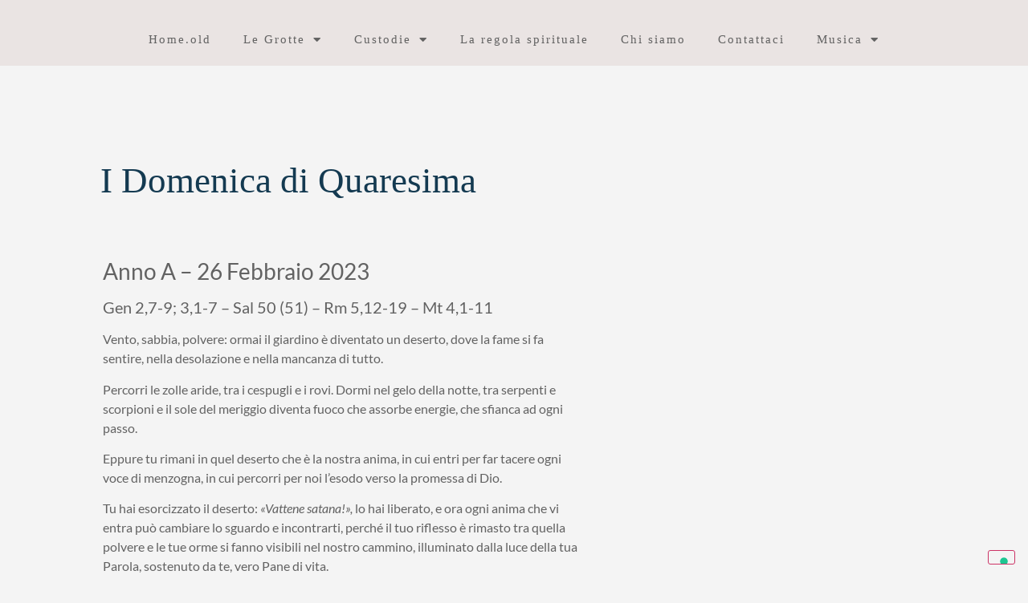

--- FILE ---
content_type: text/html; charset=UTF-8
request_url: https://www.camminodibetlemme.com/2023/02/18/i-domenica-di-quaresima-2/
body_size: 11583
content:
<!doctype html>
<html lang="it-IT">
<head>
	<meta charset="UTF-8">
	<meta name="viewport" content="width=device-width, initial-scale=1">
	<link rel="profile" href="https://gmpg.org/xfn/11">
	<meta name='robots' content='index, follow, max-image-preview:large, max-snippet:-1, max-video-preview:-1' />
	<style>img:is([sizes="auto" i], [sizes^="auto," i]) { contain-intrinsic-size: 3000px 1500px }</style>
	
	<!-- This site is optimized with the Yoast SEO plugin v26.0 - https://yoast.com/wordpress/plugins/seo/ -->
	<title>I Domenica di Quaresima - Cammino di Betlemme</title>
	<link rel="canonical" href="https://www.camminodibetlemme.com/2023/02/18/i-domenica-di-quaresima-2/" />
	<meta property="og:locale" content="it_IT" />
	<meta property="og:type" content="article" />
	<meta property="og:title" content="I Domenica di Quaresima - Cammino di Betlemme" />
	<meta property="og:description" content="Anno A &#8211; 26 Febbraio 2023 Gen 2,7-9; 3,1-7 &#8211; Sal 50 (51) &#8211; Rm 5,12-19 &#8211; Mt 4,1-11 Vento, sabbia, polvere: ormai il giardino è diventato un deserto, dove la fame si fa sentire, nella desolazione e nella mancanza di tutto. Percorri le zolle aride, tra i cespugli e i rovi. Dormi nel gelo [&hellip;]" />
	<meta property="og:url" content="https://www.camminodibetlemme.com/2023/02/18/i-domenica-di-quaresima-2/" />
	<meta property="og:site_name" content="Cammino di Betlemme" />
	<meta property="article:published_time" content="2023-02-18T09:20:52+00:00" />
	<meta property="article:modified_time" content="2023-02-18T09:20:53+00:00" />
	<meta property="og:image" content="https://www.camminodibetlemme.com/wp-content/uploads/2023/02/deserto-5.jpg" />
	<meta property="og:image:width" content="1920" />
	<meta property="og:image:height" content="1277" />
	<meta property="og:image:type" content="image/jpeg" />
	<meta name="author" content="Daniela" />
	<meta name="twitter:card" content="summary_large_image" />
	<meta name="twitter:label1" content="Scritto da" />
	<meta name="twitter:data1" content="Daniela" />
	<meta name="twitter:label2" content="Tempo di lettura stimato" />
	<meta name="twitter:data2" content="1 minuto" />
	<script type="application/ld+json" class="yoast-schema-graph">{"@context":"https://schema.org","@graph":[{"@type":"WebPage","@id":"https://www.camminodibetlemme.com/2023/02/18/i-domenica-di-quaresima-2/","url":"https://www.camminodibetlemme.com/2023/02/18/i-domenica-di-quaresima-2/","name":"I Domenica di Quaresima - Cammino di Betlemme","isPartOf":{"@id":"https://www.camminodibetlemme.com/#website"},"primaryImageOfPage":{"@id":"https://www.camminodibetlemme.com/2023/02/18/i-domenica-di-quaresima-2/#primaryimage"},"image":{"@id":"https://www.camminodibetlemme.com/2023/02/18/i-domenica-di-quaresima-2/#primaryimage"},"thumbnailUrl":"https://www.camminodibetlemme.com/wp-content/uploads/2023/02/deserto-5.jpg","datePublished":"2023-02-18T09:20:52+00:00","dateModified":"2023-02-18T09:20:53+00:00","author":{"@id":"https://www.camminodibetlemme.com/#/schema/person/66e650724b51494931339461bb37a141"},"breadcrumb":{"@id":"https://www.camminodibetlemme.com/2023/02/18/i-domenica-di-quaresima-2/#breadcrumb"},"inLanguage":"it-IT","potentialAction":[{"@type":"ReadAction","target":["https://www.camminodibetlemme.com/2023/02/18/i-domenica-di-quaresima-2/"]}]},{"@type":"ImageObject","inLanguage":"it-IT","@id":"https://www.camminodibetlemme.com/2023/02/18/i-domenica-di-quaresima-2/#primaryimage","url":"https://www.camminodibetlemme.com/wp-content/uploads/2023/02/deserto-5.jpg","contentUrl":"https://www.camminodibetlemme.com/wp-content/uploads/2023/02/deserto-5.jpg","width":1920,"height":1277},{"@type":"BreadcrumbList","@id":"https://www.camminodibetlemme.com/2023/02/18/i-domenica-di-quaresima-2/#breadcrumb","itemListElement":[{"@type":"ListItem","position":1,"name":"Home","item":"https://www.camminodibetlemme.com/"},{"@type":"ListItem","position":2,"name":"I Domenica di Quaresima"}]},{"@type":"WebSite","@id":"https://www.camminodibetlemme.com/#website","url":"https://www.camminodibetlemme.com/","name":"Cammino di Betlemme","description":"","potentialAction":[{"@type":"SearchAction","target":{"@type":"EntryPoint","urlTemplate":"https://www.camminodibetlemme.com/?s={search_term_string}"},"query-input":{"@type":"PropertyValueSpecification","valueRequired":true,"valueName":"search_term_string"}}],"inLanguage":"it-IT"},{"@type":"Person","@id":"https://www.camminodibetlemme.com/#/schema/person/66e650724b51494931339461bb37a141","name":"Daniela","url":"https://www.camminodibetlemme.com/author/daniela/"}]}</script>
	<!-- / Yoast SEO plugin. -->


<link rel='dns-prefetch' href='//cdn.iubenda.com' />
<link rel="alternate" type="application/rss+xml" title="Cammino di Betlemme &raquo; Feed" href="https://www.camminodibetlemme.com/feed/" />
<link rel="alternate" type="application/rss+xml" title="Cammino di Betlemme &raquo; Feed dei commenti" href="https://www.camminodibetlemme.com/comments/feed/" />
<script>
window._wpemojiSettings = {"baseUrl":"https:\/\/s.w.org\/images\/core\/emoji\/16.0.1\/72x72\/","ext":".png","svgUrl":"https:\/\/s.w.org\/images\/core\/emoji\/16.0.1\/svg\/","svgExt":".svg","source":{"concatemoji":"https:\/\/www.camminodibetlemme.com\/wp-includes\/js\/wp-emoji-release.min.js?ver=6.8.3"}};
/*! This file is auto-generated */
!function(s,n){var o,i,e;function c(e){try{var t={supportTests:e,timestamp:(new Date).valueOf()};sessionStorage.setItem(o,JSON.stringify(t))}catch(e){}}function p(e,t,n){e.clearRect(0,0,e.canvas.width,e.canvas.height),e.fillText(t,0,0);var t=new Uint32Array(e.getImageData(0,0,e.canvas.width,e.canvas.height).data),a=(e.clearRect(0,0,e.canvas.width,e.canvas.height),e.fillText(n,0,0),new Uint32Array(e.getImageData(0,0,e.canvas.width,e.canvas.height).data));return t.every(function(e,t){return e===a[t]})}function u(e,t){e.clearRect(0,0,e.canvas.width,e.canvas.height),e.fillText(t,0,0);for(var n=e.getImageData(16,16,1,1),a=0;a<n.data.length;a++)if(0!==n.data[a])return!1;return!0}function f(e,t,n,a){switch(t){case"flag":return n(e,"\ud83c\udff3\ufe0f\u200d\u26a7\ufe0f","\ud83c\udff3\ufe0f\u200b\u26a7\ufe0f")?!1:!n(e,"\ud83c\udde8\ud83c\uddf6","\ud83c\udde8\u200b\ud83c\uddf6")&&!n(e,"\ud83c\udff4\udb40\udc67\udb40\udc62\udb40\udc65\udb40\udc6e\udb40\udc67\udb40\udc7f","\ud83c\udff4\u200b\udb40\udc67\u200b\udb40\udc62\u200b\udb40\udc65\u200b\udb40\udc6e\u200b\udb40\udc67\u200b\udb40\udc7f");case"emoji":return!a(e,"\ud83e\udedf")}return!1}function g(e,t,n,a){var r="undefined"!=typeof WorkerGlobalScope&&self instanceof WorkerGlobalScope?new OffscreenCanvas(300,150):s.createElement("canvas"),o=r.getContext("2d",{willReadFrequently:!0}),i=(o.textBaseline="top",o.font="600 32px Arial",{});return e.forEach(function(e){i[e]=t(o,e,n,a)}),i}function t(e){var t=s.createElement("script");t.src=e,t.defer=!0,s.head.appendChild(t)}"undefined"!=typeof Promise&&(o="wpEmojiSettingsSupports",i=["flag","emoji"],n.supports={everything:!0,everythingExceptFlag:!0},e=new Promise(function(e){s.addEventListener("DOMContentLoaded",e,{once:!0})}),new Promise(function(t){var n=function(){try{var e=JSON.parse(sessionStorage.getItem(o));if("object"==typeof e&&"number"==typeof e.timestamp&&(new Date).valueOf()<e.timestamp+604800&&"object"==typeof e.supportTests)return e.supportTests}catch(e){}return null}();if(!n){if("undefined"!=typeof Worker&&"undefined"!=typeof OffscreenCanvas&&"undefined"!=typeof URL&&URL.createObjectURL&&"undefined"!=typeof Blob)try{var e="postMessage("+g.toString()+"("+[JSON.stringify(i),f.toString(),p.toString(),u.toString()].join(",")+"));",a=new Blob([e],{type:"text/javascript"}),r=new Worker(URL.createObjectURL(a),{name:"wpTestEmojiSupports"});return void(r.onmessage=function(e){c(n=e.data),r.terminate(),t(n)})}catch(e){}c(n=g(i,f,p,u))}t(n)}).then(function(e){for(var t in e)n.supports[t]=e[t],n.supports.everything=n.supports.everything&&n.supports[t],"flag"!==t&&(n.supports.everythingExceptFlag=n.supports.everythingExceptFlag&&n.supports[t]);n.supports.everythingExceptFlag=n.supports.everythingExceptFlag&&!n.supports.flag,n.DOMReady=!1,n.readyCallback=function(){n.DOMReady=!0}}).then(function(){return e}).then(function(){var e;n.supports.everything||(n.readyCallback(),(e=n.source||{}).concatemoji?t(e.concatemoji):e.wpemoji&&e.twemoji&&(t(e.twemoji),t(e.wpemoji)))}))}((window,document),window._wpemojiSettings);
</script>
<style id='wp-emoji-styles-inline-css'>

	img.wp-smiley, img.emoji {
		display: inline !important;
		border: none !important;
		box-shadow: none !important;
		height: 1em !important;
		width: 1em !important;
		margin: 0 0.07em !important;
		vertical-align: -0.1em !important;
		background: none !important;
		padding: 0 !important;
	}
</style>
<link rel='stylesheet' id='wp-block-library-css' href='https://www.camminodibetlemme.com/wp-includes/css/dist/block-library/style.min.css?ver=6.8.3' media='all' />
<style id='global-styles-inline-css'>
:root{--wp--preset--aspect-ratio--square: 1;--wp--preset--aspect-ratio--4-3: 4/3;--wp--preset--aspect-ratio--3-4: 3/4;--wp--preset--aspect-ratio--3-2: 3/2;--wp--preset--aspect-ratio--2-3: 2/3;--wp--preset--aspect-ratio--16-9: 16/9;--wp--preset--aspect-ratio--9-16: 9/16;--wp--preset--color--black: #000000;--wp--preset--color--cyan-bluish-gray: #abb8c3;--wp--preset--color--white: #ffffff;--wp--preset--color--pale-pink: #f78da7;--wp--preset--color--vivid-red: #cf2e2e;--wp--preset--color--luminous-vivid-orange: #ff6900;--wp--preset--color--luminous-vivid-amber: #fcb900;--wp--preset--color--light-green-cyan: #7bdcb5;--wp--preset--color--vivid-green-cyan: #00d084;--wp--preset--color--pale-cyan-blue: #8ed1fc;--wp--preset--color--vivid-cyan-blue: #0693e3;--wp--preset--color--vivid-purple: #9b51e0;--wp--preset--gradient--vivid-cyan-blue-to-vivid-purple: linear-gradient(135deg,rgba(6,147,227,1) 0%,rgb(155,81,224) 100%);--wp--preset--gradient--light-green-cyan-to-vivid-green-cyan: linear-gradient(135deg,rgb(122,220,180) 0%,rgb(0,208,130) 100%);--wp--preset--gradient--luminous-vivid-amber-to-luminous-vivid-orange: linear-gradient(135deg,rgba(252,185,0,1) 0%,rgba(255,105,0,1) 100%);--wp--preset--gradient--luminous-vivid-orange-to-vivid-red: linear-gradient(135deg,rgba(255,105,0,1) 0%,rgb(207,46,46) 100%);--wp--preset--gradient--very-light-gray-to-cyan-bluish-gray: linear-gradient(135deg,rgb(238,238,238) 0%,rgb(169,184,195) 100%);--wp--preset--gradient--cool-to-warm-spectrum: linear-gradient(135deg,rgb(74,234,220) 0%,rgb(151,120,209) 20%,rgb(207,42,186) 40%,rgb(238,44,130) 60%,rgb(251,105,98) 80%,rgb(254,248,76) 100%);--wp--preset--gradient--blush-light-purple: linear-gradient(135deg,rgb(255,206,236) 0%,rgb(152,150,240) 100%);--wp--preset--gradient--blush-bordeaux: linear-gradient(135deg,rgb(254,205,165) 0%,rgb(254,45,45) 50%,rgb(107,0,62) 100%);--wp--preset--gradient--luminous-dusk: linear-gradient(135deg,rgb(255,203,112) 0%,rgb(199,81,192) 50%,rgb(65,88,208) 100%);--wp--preset--gradient--pale-ocean: linear-gradient(135deg,rgb(255,245,203) 0%,rgb(182,227,212) 50%,rgb(51,167,181) 100%);--wp--preset--gradient--electric-grass: linear-gradient(135deg,rgb(202,248,128) 0%,rgb(113,206,126) 100%);--wp--preset--gradient--midnight: linear-gradient(135deg,rgb(2,3,129) 0%,rgb(40,116,252) 100%);--wp--preset--font-size--small: 13px;--wp--preset--font-size--medium: 20px;--wp--preset--font-size--large: 36px;--wp--preset--font-size--x-large: 42px;--wp--preset--spacing--20: 0.44rem;--wp--preset--spacing--30: 0.67rem;--wp--preset--spacing--40: 1rem;--wp--preset--spacing--50: 1.5rem;--wp--preset--spacing--60: 2.25rem;--wp--preset--spacing--70: 3.38rem;--wp--preset--spacing--80: 5.06rem;--wp--preset--shadow--natural: 6px 6px 9px rgba(0, 0, 0, 0.2);--wp--preset--shadow--deep: 12px 12px 50px rgba(0, 0, 0, 0.4);--wp--preset--shadow--sharp: 6px 6px 0px rgba(0, 0, 0, 0.2);--wp--preset--shadow--outlined: 6px 6px 0px -3px rgba(255, 255, 255, 1), 6px 6px rgba(0, 0, 0, 1);--wp--preset--shadow--crisp: 6px 6px 0px rgba(0, 0, 0, 1);}:root { --wp--style--global--content-size: 800px;--wp--style--global--wide-size: 1200px; }:where(body) { margin: 0; }.wp-site-blocks > .alignleft { float: left; margin-right: 2em; }.wp-site-blocks > .alignright { float: right; margin-left: 2em; }.wp-site-blocks > .aligncenter { justify-content: center; margin-left: auto; margin-right: auto; }:where(.wp-site-blocks) > * { margin-block-start: 24px; margin-block-end: 0; }:where(.wp-site-blocks) > :first-child { margin-block-start: 0; }:where(.wp-site-blocks) > :last-child { margin-block-end: 0; }:root { --wp--style--block-gap: 24px; }:root :where(.is-layout-flow) > :first-child{margin-block-start: 0;}:root :where(.is-layout-flow) > :last-child{margin-block-end: 0;}:root :where(.is-layout-flow) > *{margin-block-start: 24px;margin-block-end: 0;}:root :where(.is-layout-constrained) > :first-child{margin-block-start: 0;}:root :where(.is-layout-constrained) > :last-child{margin-block-end: 0;}:root :where(.is-layout-constrained) > *{margin-block-start: 24px;margin-block-end: 0;}:root :where(.is-layout-flex){gap: 24px;}:root :where(.is-layout-grid){gap: 24px;}.is-layout-flow > .alignleft{float: left;margin-inline-start: 0;margin-inline-end: 2em;}.is-layout-flow > .alignright{float: right;margin-inline-start: 2em;margin-inline-end: 0;}.is-layout-flow > .aligncenter{margin-left: auto !important;margin-right: auto !important;}.is-layout-constrained > .alignleft{float: left;margin-inline-start: 0;margin-inline-end: 2em;}.is-layout-constrained > .alignright{float: right;margin-inline-start: 2em;margin-inline-end: 0;}.is-layout-constrained > .aligncenter{margin-left: auto !important;margin-right: auto !important;}.is-layout-constrained > :where(:not(.alignleft):not(.alignright):not(.alignfull)){max-width: var(--wp--style--global--content-size);margin-left: auto !important;margin-right: auto !important;}.is-layout-constrained > .alignwide{max-width: var(--wp--style--global--wide-size);}body .is-layout-flex{display: flex;}.is-layout-flex{flex-wrap: wrap;align-items: center;}.is-layout-flex > :is(*, div){margin: 0;}body .is-layout-grid{display: grid;}.is-layout-grid > :is(*, div){margin: 0;}body{padding-top: 0px;padding-right: 0px;padding-bottom: 0px;padding-left: 0px;}a:where(:not(.wp-element-button)){text-decoration: underline;}:root :where(.wp-element-button, .wp-block-button__link){background-color: #32373c;border-width: 0;color: #fff;font-family: inherit;font-size: inherit;line-height: inherit;padding: calc(0.667em + 2px) calc(1.333em + 2px);text-decoration: none;}.has-black-color{color: var(--wp--preset--color--black) !important;}.has-cyan-bluish-gray-color{color: var(--wp--preset--color--cyan-bluish-gray) !important;}.has-white-color{color: var(--wp--preset--color--white) !important;}.has-pale-pink-color{color: var(--wp--preset--color--pale-pink) !important;}.has-vivid-red-color{color: var(--wp--preset--color--vivid-red) !important;}.has-luminous-vivid-orange-color{color: var(--wp--preset--color--luminous-vivid-orange) !important;}.has-luminous-vivid-amber-color{color: var(--wp--preset--color--luminous-vivid-amber) !important;}.has-light-green-cyan-color{color: var(--wp--preset--color--light-green-cyan) !important;}.has-vivid-green-cyan-color{color: var(--wp--preset--color--vivid-green-cyan) !important;}.has-pale-cyan-blue-color{color: var(--wp--preset--color--pale-cyan-blue) !important;}.has-vivid-cyan-blue-color{color: var(--wp--preset--color--vivid-cyan-blue) !important;}.has-vivid-purple-color{color: var(--wp--preset--color--vivid-purple) !important;}.has-black-background-color{background-color: var(--wp--preset--color--black) !important;}.has-cyan-bluish-gray-background-color{background-color: var(--wp--preset--color--cyan-bluish-gray) !important;}.has-white-background-color{background-color: var(--wp--preset--color--white) !important;}.has-pale-pink-background-color{background-color: var(--wp--preset--color--pale-pink) !important;}.has-vivid-red-background-color{background-color: var(--wp--preset--color--vivid-red) !important;}.has-luminous-vivid-orange-background-color{background-color: var(--wp--preset--color--luminous-vivid-orange) !important;}.has-luminous-vivid-amber-background-color{background-color: var(--wp--preset--color--luminous-vivid-amber) !important;}.has-light-green-cyan-background-color{background-color: var(--wp--preset--color--light-green-cyan) !important;}.has-vivid-green-cyan-background-color{background-color: var(--wp--preset--color--vivid-green-cyan) !important;}.has-pale-cyan-blue-background-color{background-color: var(--wp--preset--color--pale-cyan-blue) !important;}.has-vivid-cyan-blue-background-color{background-color: var(--wp--preset--color--vivid-cyan-blue) !important;}.has-vivid-purple-background-color{background-color: var(--wp--preset--color--vivid-purple) !important;}.has-black-border-color{border-color: var(--wp--preset--color--black) !important;}.has-cyan-bluish-gray-border-color{border-color: var(--wp--preset--color--cyan-bluish-gray) !important;}.has-white-border-color{border-color: var(--wp--preset--color--white) !important;}.has-pale-pink-border-color{border-color: var(--wp--preset--color--pale-pink) !important;}.has-vivid-red-border-color{border-color: var(--wp--preset--color--vivid-red) !important;}.has-luminous-vivid-orange-border-color{border-color: var(--wp--preset--color--luminous-vivid-orange) !important;}.has-luminous-vivid-amber-border-color{border-color: var(--wp--preset--color--luminous-vivid-amber) !important;}.has-light-green-cyan-border-color{border-color: var(--wp--preset--color--light-green-cyan) !important;}.has-vivid-green-cyan-border-color{border-color: var(--wp--preset--color--vivid-green-cyan) !important;}.has-pale-cyan-blue-border-color{border-color: var(--wp--preset--color--pale-cyan-blue) !important;}.has-vivid-cyan-blue-border-color{border-color: var(--wp--preset--color--vivid-cyan-blue) !important;}.has-vivid-purple-border-color{border-color: var(--wp--preset--color--vivid-purple) !important;}.has-vivid-cyan-blue-to-vivid-purple-gradient-background{background: var(--wp--preset--gradient--vivid-cyan-blue-to-vivid-purple) !important;}.has-light-green-cyan-to-vivid-green-cyan-gradient-background{background: var(--wp--preset--gradient--light-green-cyan-to-vivid-green-cyan) !important;}.has-luminous-vivid-amber-to-luminous-vivid-orange-gradient-background{background: var(--wp--preset--gradient--luminous-vivid-amber-to-luminous-vivid-orange) !important;}.has-luminous-vivid-orange-to-vivid-red-gradient-background{background: var(--wp--preset--gradient--luminous-vivid-orange-to-vivid-red) !important;}.has-very-light-gray-to-cyan-bluish-gray-gradient-background{background: var(--wp--preset--gradient--very-light-gray-to-cyan-bluish-gray) !important;}.has-cool-to-warm-spectrum-gradient-background{background: var(--wp--preset--gradient--cool-to-warm-spectrum) !important;}.has-blush-light-purple-gradient-background{background: var(--wp--preset--gradient--blush-light-purple) !important;}.has-blush-bordeaux-gradient-background{background: var(--wp--preset--gradient--blush-bordeaux) !important;}.has-luminous-dusk-gradient-background{background: var(--wp--preset--gradient--luminous-dusk) !important;}.has-pale-ocean-gradient-background{background: var(--wp--preset--gradient--pale-ocean) !important;}.has-electric-grass-gradient-background{background: var(--wp--preset--gradient--electric-grass) !important;}.has-midnight-gradient-background{background: var(--wp--preset--gradient--midnight) !important;}.has-small-font-size{font-size: var(--wp--preset--font-size--small) !important;}.has-medium-font-size{font-size: var(--wp--preset--font-size--medium) !important;}.has-large-font-size{font-size: var(--wp--preset--font-size--large) !important;}.has-x-large-font-size{font-size: var(--wp--preset--font-size--x-large) !important;}
:root :where(.wp-block-pullquote){font-size: 1.5em;line-height: 1.6;}
</style>
<link rel='stylesheet' id='hello-elementor-theme-style-css' href='https://www.camminodibetlemme.com/wp-content/themes/hello-elementor/assets/css/theme.css?ver=3.4.4' media='all' />
<link rel='stylesheet' id='hello-elementor-child-style-css' href='https://www.camminodibetlemme.com/wp-content/themes/hello-theme-child-master/style.css?ver=1.0.0' media='all' />
<link rel='stylesheet' id='hello-elementor-css' href='https://www.camminodibetlemme.com/wp-content/themes/hello-elementor/assets/css/reset.css?ver=3.4.4' media='all' />
<link rel='stylesheet' id='hello-elementor-header-footer-css' href='https://www.camminodibetlemme.com/wp-content/themes/hello-elementor/assets/css/header-footer.css?ver=3.4.4' media='all' />
<link rel='stylesheet' id='elementor-frontend-css' href='https://www.camminodibetlemme.com/wp-content/plugins/elementor/assets/css/frontend.min.css?ver=3.32.4' media='all' />
<link rel='stylesheet' id='widget-nav-menu-css' href='https://www.camminodibetlemme.com/wp-content/plugins/elementor-pro/assets/css/widget-nav-menu.min.css?ver=3.32.2' media='all' />
<link rel='stylesheet' id='e-sticky-css' href='https://www.camminodibetlemme.com/wp-content/plugins/elementor-pro/assets/css/modules/sticky.min.css?ver=3.32.2' media='all' />
<link rel='stylesheet' id='e-animation-fadeIn-css' href='https://www.camminodibetlemme.com/wp-content/plugins/elementor/assets/lib/animations/styles/fadeIn.min.css?ver=3.32.4' media='all' />
<link rel='stylesheet' id='widget-heading-css' href='https://www.camminodibetlemme.com/wp-content/plugins/elementor/assets/css/widget-heading.min.css?ver=3.32.4' media='all' />
<link rel='stylesheet' id='widget-call-to-action-css' href='https://www.camminodibetlemme.com/wp-content/plugins/elementor-pro/assets/css/widget-call-to-action.min.css?ver=3.32.2' media='all' />
<link rel='stylesheet' id='e-transitions-css' href='https://www.camminodibetlemme.com/wp-content/plugins/elementor-pro/assets/css/conditionals/transitions.min.css?ver=3.32.2' media='all' />
<link rel='stylesheet' id='elementor-icons-css' href='https://www.camminodibetlemme.com/wp-content/plugins/elementor/assets/lib/eicons/css/elementor-icons.min.css?ver=5.44.0' media='all' />
<link rel='stylesheet' id='elementor-post-11-css' href='https://www.camminodibetlemme.com/wp-content/uploads/elementor/css/post-11.css?ver=1765704910' media='all' />
<link rel='stylesheet' id='font-awesome-5-all-css' href='https://www.camminodibetlemme.com/wp-content/plugins/elementor/assets/lib/font-awesome/css/all.min.css?ver=3.32.4' media='all' />
<link rel='stylesheet' id='font-awesome-4-shim-css' href='https://www.camminodibetlemme.com/wp-content/plugins/elementor/assets/lib/font-awesome/css/v4-shims.min.css?ver=3.32.4' media='all' />
<link rel='stylesheet' id='elementor-post-299-css' href='https://www.camminodibetlemme.com/wp-content/uploads/elementor/css/post-299.css?ver=1765704910' media='all' />
<link rel='stylesheet' id='elementor-post-790-css' href='https://www.camminodibetlemme.com/wp-content/uploads/elementor/css/post-790.css?ver=1765704910' media='all' />
<link rel='stylesheet' id='elementor-post-784-css' href='https://www.camminodibetlemme.com/wp-content/uploads/elementor/css/post-784.css?ver=1765706069' media='all' />
<link rel='stylesheet' id='elementor-gf-local-roboto-css' href='https://www.camminodibetlemme.com/wp-content/uploads/elementor/google-fonts/css/roboto.css?ver=1753650377' media='all' />
<link rel='stylesheet' id='elementor-gf-local-robotoslab-css' href='https://www.camminodibetlemme.com/wp-content/uploads/elementor/google-fonts/css/robotoslab.css?ver=1753650381' media='all' />
<link rel='stylesheet' id='elementor-gf-local-lato-css' href='https://www.camminodibetlemme.com/wp-content/uploads/elementor/google-fonts/css/lato.css?ver=1753650383' media='all' />
<link rel='stylesheet' id='elementor-icons-shared-0-css' href='https://www.camminodibetlemme.com/wp-content/plugins/elementor/assets/lib/font-awesome/css/fontawesome.min.css?ver=5.15.3' media='all' />
<link rel='stylesheet' id='elementor-icons-fa-solid-css' href='https://www.camminodibetlemme.com/wp-content/plugins/elementor/assets/lib/font-awesome/css/solid.min.css?ver=5.15.3' media='all' />

<script  type="text/javascript" class=" _iub_cs_skip" id="iubenda-head-inline-scripts-0">
var _iub = _iub || [];
_iub.csConfiguration = {"invalidateConsentWithoutLog":true,"consentOnContinuedBrowsing":false,"whitelabel":false,"lang":"it","floatingPreferencesButtonDisplay":"bottom-right","siteId":2442742,"perPurposeConsent":true,"gdprAppliesGlobally":false,"cookiePolicyId":85816390, "banner":{ "acceptButtonDisplay":true,"customizeButtonDisplay":true,"explicitWithdrawal":true,"position":"bottom","acceptButtonColor":"#0073CE","acceptButtonCaptionColor":"white","customizeButtonColor":"#DADADA","customizeButtonCaptionColor":"#4D4D4D","rejectButtonColor":"#0073CE","rejectButtonCaptionColor":"white","textColor":"black","backgroundColor":"white","rejectButtonDisplay":true }};
</script>
<script  type="text/javascript" charset="UTF-8" async="" class=" _iub_cs_skip" src="//cdn.iubenda.com/cs/iubenda_cs.js?ver=3.12.4" id="iubenda-head-scripts-0-js"></script>
<script src="https://www.camminodibetlemme.com/wp-includes/js/jquery/jquery.min.js?ver=3.7.1" id="jquery-core-js"></script>
<script src="https://www.camminodibetlemme.com/wp-includes/js/jquery/jquery-migrate.min.js?ver=3.4.1" id="jquery-migrate-js"></script>
<script src="https://www.camminodibetlemme.com/wp-content/plugins/elementor/assets/lib/font-awesome/js/v4-shims.min.js?ver=3.32.4" id="font-awesome-4-shim-js"></script>
<link rel="https://api.w.org/" href="https://www.camminodibetlemme.com/wp-json/" /><link rel="alternate" title="JSON" type="application/json" href="https://www.camminodibetlemme.com/wp-json/wp/v2/posts/3818" /><link rel="EditURI" type="application/rsd+xml" title="RSD" href="https://www.camminodibetlemme.com/xmlrpc.php?rsd" />
<meta name="generator" content="WordPress 6.8.3" />
<link rel='shortlink' href='https://www.camminodibetlemme.com/?p=3818' />
<link rel="alternate" title="oEmbed (JSON)" type="application/json+oembed" href="https://www.camminodibetlemme.com/wp-json/oembed/1.0/embed?url=https%3A%2F%2Fwww.camminodibetlemme.com%2F2023%2F02%2F18%2Fi-domenica-di-quaresima-2%2F" />
<link rel="alternate" title="oEmbed (XML)" type="text/xml+oembed" href="https://www.camminodibetlemme.com/wp-json/oembed/1.0/embed?url=https%3A%2F%2Fwww.camminodibetlemme.com%2F2023%2F02%2F18%2Fi-domenica-di-quaresima-2%2F&#038;format=xml" />
<meta name="generator" content="Elementor 3.32.4; features: additional_custom_breakpoints; settings: css_print_method-external, google_font-enabled, font_display-swap">
			<style>
				.e-con.e-parent:nth-of-type(n+4):not(.e-lazyloaded):not(.e-no-lazyload),
				.e-con.e-parent:nth-of-type(n+4):not(.e-lazyloaded):not(.e-no-lazyload) * {
					background-image: none !important;
				}
				@media screen and (max-height: 1024px) {
					.e-con.e-parent:nth-of-type(n+3):not(.e-lazyloaded):not(.e-no-lazyload),
					.e-con.e-parent:nth-of-type(n+3):not(.e-lazyloaded):not(.e-no-lazyload) * {
						background-image: none !important;
					}
				}
				@media screen and (max-height: 640px) {
					.e-con.e-parent:nth-of-type(n+2):not(.e-lazyloaded):not(.e-no-lazyload),
					.e-con.e-parent:nth-of-type(n+2):not(.e-lazyloaded):not(.e-no-lazyload) * {
						background-image: none !important;
					}
				}
			</style>
			</head>
<body class="wp-singular post-template-default single single-post postid-3818 single-format-standard wp-embed-responsive wp-theme-hello-elementor wp-child-theme-hello-theme-child-master hello-elementor-default elementor-default elementor-kit-11 elementor-page-784">


<a class="skip-link screen-reader-text" href="#content">Vai al contenuto</a>

		<header data-elementor-type="header" data-elementor-id="299" class="elementor elementor-299 elementor-location-header" data-elementor-post-type="elementor_library">
					<section class="elementor-section elementor-top-section elementor-element elementor-element-bed65dc elementor-section-boxed elementor-section-height-default elementor-section-height-default" data-id="bed65dc" data-element_type="section" data-settings="{&quot;background_background&quot;:&quot;classic&quot;,&quot;sticky&quot;:&quot;top&quot;,&quot;sticky_on&quot;:[&quot;desktop&quot;,&quot;tablet&quot;,&quot;mobile&quot;],&quot;sticky_offset&quot;:0,&quot;sticky_effects_offset&quot;:0,&quot;sticky_anchor_link_offset&quot;:0}">
						<div class="elementor-container elementor-column-gap-default">
					<div class="elementor-column elementor-col-100 elementor-top-column elementor-element elementor-element-6cd1ce0" data-id="6cd1ce0" data-element_type="column">
			<div class="elementor-widget-wrap elementor-element-populated">
						<div class="elementor-element elementor-element-0ff1b37 elementor-nav-menu__align-center elementor-nav-menu--dropdown-tablet elementor-nav-menu__text-align-aside elementor-nav-menu--toggle elementor-nav-menu--burger elementor-widget elementor-widget-nav-menu" data-id="0ff1b37" data-element_type="widget" data-settings="{&quot;layout&quot;:&quot;horizontal&quot;,&quot;submenu_icon&quot;:{&quot;value&quot;:&quot;&lt;i class=\&quot;fas fa-caret-down\&quot; aria-hidden=\&quot;true\&quot;&gt;&lt;\/i&gt;&quot;,&quot;library&quot;:&quot;fa-solid&quot;},&quot;toggle&quot;:&quot;burger&quot;}" data-widget_type="nav-menu.default">
				<div class="elementor-widget-container">
								<nav aria-label="Menu" class="elementor-nav-menu--main elementor-nav-menu__container elementor-nav-menu--layout-horizontal e--pointer-text e--animation-grow">
				<ul id="menu-1-0ff1b37" class="elementor-nav-menu"><li class="menu-item menu-item-type-post_type menu-item-object-page menu-item-149"><a href="https://www.camminodibetlemme.com/?page_id=18" class="elementor-item">Home.old</a></li>
<li class="menu-item menu-item-type-custom menu-item-object-custom menu-item-has-children menu-item-531"><a class="elementor-item">Le Grotte</a>
<ul class="sub-menu elementor-nav-menu--dropdown">
	<li class="menu-item menu-item-type-post_type menu-item-object-page menu-item-690"><a href="https://www.camminodibetlemme.com/prima-grotta-grotta-di-s-girolamo-parola-di-dio/" class="elementor-sub-item">Grotta di S. Girolamo, Parola di Dio</a></li>
	<li class="menu-item menu-item-type-post_type menu-item-object-page menu-item-692"><a href="https://www.camminodibetlemme.com/seconda-grotta-grotta-del-latte-maria/" class="elementor-sub-item">Grotta del Latte, Maria</a></li>
	<li class="menu-item menu-item-type-post_type menu-item-object-page menu-item-693"><a href="https://www.camminodibetlemme.com/terza-grotta-grotta-degli-innocenti-la-croce/" class="elementor-sub-item">Grotta degli Innocenti, la Croce</a></li>
	<li class="menu-item menu-item-type-post_type menu-item-object-page menu-item-691"><a href="https://www.camminodibetlemme.com/quarta-grotta-grotta-della-nativita-la-contemplazione/" class="elementor-sub-item">Grotta della Natività, la Contemplazione</a></li>
</ul>
</li>
<li class="menu-item menu-item-type-custom menu-item-object-custom menu-item-has-children menu-item-546"><a class="elementor-item">Custodie</a>
<ul class="sub-menu elementor-nav-menu--dropdown">
	<li class="menu-item menu-item-type-taxonomy menu-item-object-category menu-item-4243"><a href="https://www.camminodibetlemme.com/category/custodie-straordinarie/" class="elementor-sub-item">Custodie del Silenzio Straordinarie</a></li>
	<li class="menu-item menu-item-type-taxonomy menu-item-object-category menu-item-4240"><a href="https://www.camminodibetlemme.com/category/via-del-silenzio/" class="elementor-sub-item">Via del Silenzio</a></li>
	<li class="menu-item menu-item-type-taxonomy menu-item-object-category current-post-ancestor current-menu-parent current-post-parent menu-item-4242"><a href="https://www.camminodibetlemme.com/category/custodie-ordinarie/" class="elementor-sub-item">Custodie del Silenzio Ordinarie</a></li>
</ul>
</li>
<li class="menu-item menu-item-type-post_type menu-item-object-page menu-item-687"><a href="https://www.camminodibetlemme.com/la-regola-spirituale/" class="elementor-item">La regola spirituale</a></li>
<li class="menu-item menu-item-type-post_type menu-item-object-page menu-item-151"><a href="https://www.camminodibetlemme.com/chi-siamo/" class="elementor-item">Chi siamo</a></li>
<li class="menu-item menu-item-type-post_type menu-item-object-page menu-item-152"><a href="https://www.camminodibetlemme.com/contattaci/" class="elementor-item">Contattaci</a></li>
<li class="menu-item menu-item-type-post_type menu-item-object-page menu-item-has-children menu-item-5793"><a href="https://www.camminodibetlemme.com/musica/" class="elementor-item">Musica</a>
<ul class="sub-menu elementor-nav-menu--dropdown">
	<li class="menu-item menu-item-type-taxonomy menu-item-object-category menu-item-5811"><a href="https://www.camminodibetlemme.com/category/musica/musica-per-echi/" class="elementor-sub-item">Musica per Echi</a></li>
	<li class="menu-item menu-item-type-taxonomy menu-item-object-category menu-item-5812"><a href="https://www.camminodibetlemme.com/category/musica/musica-per-preghiere/" class="elementor-sub-item">Musica per Preghiere</a></li>
	<li class="menu-item menu-item-type-taxonomy menu-item-object-category menu-item-5814"><a href="https://www.camminodibetlemme.com/category/musica/musica-instrumental/" class="elementor-sub-item">Musica Instrumental</a></li>
	<li class="menu-item menu-item-type-taxonomy menu-item-object-category menu-item-5813"><a href="https://www.camminodibetlemme.com/category/musica/musica-per-grotte/" class="elementor-sub-item">Musica per Grotte</a></li>
	<li class="menu-item menu-item-type-taxonomy menu-item-object-category menu-item-5808"><a href="https://www.camminodibetlemme.com/category/musica/musica-per-messa/" class="elementor-sub-item">Musica per Messa</a></li>
</ul>
</li>
</ul>			</nav>
					<div class="elementor-menu-toggle" role="button" tabindex="0" aria-label="Menu di commutazione" aria-expanded="false">
			<i aria-hidden="true" role="presentation" class="elementor-menu-toggle__icon--open eicon-menu-bar"></i><i aria-hidden="true" role="presentation" class="elementor-menu-toggle__icon--close eicon-close"></i>		</div>
					<nav class="elementor-nav-menu--dropdown elementor-nav-menu__container" aria-hidden="true">
				<ul id="menu-2-0ff1b37" class="elementor-nav-menu"><li class="menu-item menu-item-type-post_type menu-item-object-page menu-item-149"><a href="https://www.camminodibetlemme.com/?page_id=18" class="elementor-item" tabindex="-1">Home.old</a></li>
<li class="menu-item menu-item-type-custom menu-item-object-custom menu-item-has-children menu-item-531"><a class="elementor-item" tabindex="-1">Le Grotte</a>
<ul class="sub-menu elementor-nav-menu--dropdown">
	<li class="menu-item menu-item-type-post_type menu-item-object-page menu-item-690"><a href="https://www.camminodibetlemme.com/prima-grotta-grotta-di-s-girolamo-parola-di-dio/" class="elementor-sub-item" tabindex="-1">Grotta di S. Girolamo, Parola di Dio</a></li>
	<li class="menu-item menu-item-type-post_type menu-item-object-page menu-item-692"><a href="https://www.camminodibetlemme.com/seconda-grotta-grotta-del-latte-maria/" class="elementor-sub-item" tabindex="-1">Grotta del Latte, Maria</a></li>
	<li class="menu-item menu-item-type-post_type menu-item-object-page menu-item-693"><a href="https://www.camminodibetlemme.com/terza-grotta-grotta-degli-innocenti-la-croce/" class="elementor-sub-item" tabindex="-1">Grotta degli Innocenti, la Croce</a></li>
	<li class="menu-item menu-item-type-post_type menu-item-object-page menu-item-691"><a href="https://www.camminodibetlemme.com/quarta-grotta-grotta-della-nativita-la-contemplazione/" class="elementor-sub-item" tabindex="-1">Grotta della Natività, la Contemplazione</a></li>
</ul>
</li>
<li class="menu-item menu-item-type-custom menu-item-object-custom menu-item-has-children menu-item-546"><a class="elementor-item" tabindex="-1">Custodie</a>
<ul class="sub-menu elementor-nav-menu--dropdown">
	<li class="menu-item menu-item-type-taxonomy menu-item-object-category menu-item-4243"><a href="https://www.camminodibetlemme.com/category/custodie-straordinarie/" class="elementor-sub-item" tabindex="-1">Custodie del Silenzio Straordinarie</a></li>
	<li class="menu-item menu-item-type-taxonomy menu-item-object-category menu-item-4240"><a href="https://www.camminodibetlemme.com/category/via-del-silenzio/" class="elementor-sub-item" tabindex="-1">Via del Silenzio</a></li>
	<li class="menu-item menu-item-type-taxonomy menu-item-object-category current-post-ancestor current-menu-parent current-post-parent menu-item-4242"><a href="https://www.camminodibetlemme.com/category/custodie-ordinarie/" class="elementor-sub-item" tabindex="-1">Custodie del Silenzio Ordinarie</a></li>
</ul>
</li>
<li class="menu-item menu-item-type-post_type menu-item-object-page menu-item-687"><a href="https://www.camminodibetlemme.com/la-regola-spirituale/" class="elementor-item" tabindex="-1">La regola spirituale</a></li>
<li class="menu-item menu-item-type-post_type menu-item-object-page menu-item-151"><a href="https://www.camminodibetlemme.com/chi-siamo/" class="elementor-item" tabindex="-1">Chi siamo</a></li>
<li class="menu-item menu-item-type-post_type menu-item-object-page menu-item-152"><a href="https://www.camminodibetlemme.com/contattaci/" class="elementor-item" tabindex="-1">Contattaci</a></li>
<li class="menu-item menu-item-type-post_type menu-item-object-page menu-item-has-children menu-item-5793"><a href="https://www.camminodibetlemme.com/musica/" class="elementor-item" tabindex="-1">Musica</a>
<ul class="sub-menu elementor-nav-menu--dropdown">
	<li class="menu-item menu-item-type-taxonomy menu-item-object-category menu-item-5811"><a href="https://www.camminodibetlemme.com/category/musica/musica-per-echi/" class="elementor-sub-item" tabindex="-1">Musica per Echi</a></li>
	<li class="menu-item menu-item-type-taxonomy menu-item-object-category menu-item-5812"><a href="https://www.camminodibetlemme.com/category/musica/musica-per-preghiere/" class="elementor-sub-item" tabindex="-1">Musica per Preghiere</a></li>
	<li class="menu-item menu-item-type-taxonomy menu-item-object-category menu-item-5814"><a href="https://www.camminodibetlemme.com/category/musica/musica-instrumental/" class="elementor-sub-item" tabindex="-1">Musica Instrumental</a></li>
	<li class="menu-item menu-item-type-taxonomy menu-item-object-category menu-item-5813"><a href="https://www.camminodibetlemme.com/category/musica/musica-per-grotte/" class="elementor-sub-item" tabindex="-1">Musica per Grotte</a></li>
	<li class="menu-item menu-item-type-taxonomy menu-item-object-category menu-item-5808"><a href="https://www.camminodibetlemme.com/category/musica/musica-per-messa/" class="elementor-sub-item" tabindex="-1">Musica per Messa</a></li>
</ul>
</li>
</ul>			</nav>
						</div>
				</div>
					</div>
		</div>
					</div>
		</section>
				</header>
				<div data-elementor-type="single-post" data-elementor-id="784" class="elementor elementor-784 elementor-location-single post-3818 post type-post status-publish format-standard has-post-thumbnail hentry category-custodie-ordinarie" data-elementor-post-type="elementor_library">
					<section class="elementor-section elementor-top-section elementor-element elementor-element-3a38e9e9 elementor-section-full_width elementor-section-content-middle elementor-reverse-mobile elementor-reverse-tablet elementor-section-height-default elementor-section-height-default" data-id="3a38e9e9" data-element_type="section">
						<div class="elementor-container elementor-column-gap-no">
					<div class="elementor-column elementor-col-66 elementor-top-column elementor-element elementor-element-7699183f" data-id="7699183f" data-element_type="column">
			<div class="elementor-widget-wrap elementor-element-populated">
						<div class="elementor-element elementor-element-72ea0717 animated-fast elementor-invisible elementor-widget elementor-widget-heading" data-id="72ea0717" data-element_type="widget" data-settings="{&quot;_animation&quot;:&quot;fadeIn&quot;}" data-widget_type="heading.default">
				<div class="elementor-widget-container">
					<h1 class="elementor-heading-title elementor-size-default">I Domenica di Quaresima</h1>				</div>
				</div>
				<div class="elementor-element elementor-element-e51e825 elementor-widget elementor-widget-theme-post-content" data-id="e51e825" data-element_type="widget" data-widget_type="theme-post-content.default">
				<div class="elementor-widget-container">
					
<h3 class="wp-block-heading">Anno A &#8211; 26 Febbraio 2023</h3>



<h5 class="wp-block-heading">Gen 2,7-9; 3,1-7 &#8211; Sal 50 (51) &#8211; Rm 5,12-19 &#8211; Mt 4,1-11</h5>



<span id="more-3818"></span>



<p>Vento, sabbia, polvere: ormai il giardino è diventato un deserto, dove la fame si fa sentire, nella desolazione e nella mancanza di tutto.</p>



<p>Percorri le zolle aride, tra i cespugli e i rovi. Dormi nel gelo della notte, tra serpenti e scorpioni e il sole del meriggio diventa fuoco che assorbe energie, che sfianca ad ogni passo.</p>



<p>Eppure tu rimani in quel deserto che è la nostra anima, in cui entri per far tacere ogni voce di menzogna, in cui percorri per noi l&#8217;esodo verso la promessa di Dio.</p>



<p>Tu hai esorcizzato il deserto: <em>«Vattene satana!»,</em> lo hai liberato, e ora ogni anima che vi entra può cambiare lo sguardo e incontrarti, perché il tuo riflesso è rimasto tra quella polvere e le tue orme si fanno visibili nel nostro cammino, illuminato dalla luce della tua Parola, sostenuto da te, vero Pane di vita.</p>



<div class="wp-block-buttons is-layout-flex wp-block-buttons-is-layout-flex">
<div class="wp-block-button"><a class="wp-block-button__link wp-element-button" href="https://www.camminodibetlemme.com/wp-content/uploads/2023/02/CdS-ord.-I-Domenica-di-Quaresima-Anno-A-–-26-Febbraio-2023.pdf" target="_blank" rel="noreferrer noopener">Scarica il PDF</a></div>
</div>



<p></p>
				</div>
				</div>
					</div>
		</div>
				<div class="elementor-column elementor-col-33 elementor-top-column elementor-element elementor-element-12ae4859" data-id="12ae4859" data-element_type="column" data-settings="{&quot;background_background&quot;:&quot;classic&quot;}">
			<div class="elementor-widget-wrap elementor-element-populated">
						<div class="elementor-element elementor-element-58b3221f elementor-cta--skin-cover elementor-animated-content elementor-widget elementor-widget-call-to-action" data-id="58b3221f" data-element_type="widget" data-settings="{&quot;sticky&quot;:&quot;top&quot;,&quot;sticky_on&quot;:[&quot;desktop&quot;],&quot;sticky_parent&quot;:&quot;yes&quot;,&quot;sticky_offset&quot;:0,&quot;sticky_effects_offset&quot;:0,&quot;sticky_anchor_link_offset&quot;:0}" data-widget_type="call-to-action.default">
				<div class="elementor-widget-container">
							<div class="elementor-cta">
					<div class="elementor-cta__bg-wrapper">
				<div class="elementor-cta__bg elementor-bg" style="background-image: url(https://www.camminodibetlemme.com/wp-content/uploads/2023/02/deserto-5.jpg);" role="img" aria-label="deserto 5"></div>
				<div class="elementor-cta__bg-overlay"></div>
			</div>
							<div class="elementor-cta__content">
				
									<h2 class="elementor-cta__title elementor-cta__content-item elementor-content-item elementor-animated-item--grow">
						 					</h2>
				
				
							</div>
						</div>
						</div>
				</div>
					</div>
		</div>
					</div>
		</section>
				</div>
				<footer data-elementor-type="footer" data-elementor-id="790" class="elementor elementor-790 elementor-location-footer" data-elementor-post-type="elementor_library">
					<footer class="elementor-section elementor-top-section elementor-element elementor-element-1e1a159d elementor-section-content-middle elementor-section-boxed elementor-section-height-default elementor-section-height-default" data-id="1e1a159d" data-element_type="section" data-settings="{&quot;background_background&quot;:&quot;classic&quot;}">
						<div class="elementor-container elementor-column-gap-default">
					<div class="elementor-column elementor-col-100 elementor-top-column elementor-element elementor-element-2530d996" data-id="2530d996" data-element_type="column">
			<div class="elementor-widget-wrap elementor-element-populated">
						<div class="elementor-element elementor-element-7512211d elementor-nav-menu__align-center elementor-nav-menu--dropdown-none elementor-widget elementor-widget-nav-menu" data-id="7512211d" data-element_type="widget" data-settings="{&quot;layout&quot;:&quot;horizontal&quot;,&quot;submenu_icon&quot;:{&quot;value&quot;:&quot;&lt;i class=\&quot;fas fa-caret-down\&quot; aria-hidden=\&quot;true\&quot;&gt;&lt;\/i&gt;&quot;,&quot;library&quot;:&quot;fa-solid&quot;}}" data-widget_type="nav-menu.default">
				<div class="elementor-widget-container">
								<nav aria-label="Menu" class="elementor-nav-menu--main elementor-nav-menu__container elementor-nav-menu--layout-horizontal e--pointer-none">
				<ul id="menu-1-7512211d" class="elementor-nav-menu"><li class="menu-item menu-item-type-post_type menu-item-object-page menu-item-149"><a href="https://www.camminodibetlemme.com/?page_id=18" class="elementor-item">Home.old</a></li>
<li class="menu-item menu-item-type-custom menu-item-object-custom menu-item-has-children menu-item-531"><a class="elementor-item">Le Grotte</a>
<ul class="sub-menu elementor-nav-menu--dropdown">
	<li class="menu-item menu-item-type-post_type menu-item-object-page menu-item-690"><a href="https://www.camminodibetlemme.com/prima-grotta-grotta-di-s-girolamo-parola-di-dio/" class="elementor-sub-item">Grotta di S. Girolamo, Parola di Dio</a></li>
	<li class="menu-item menu-item-type-post_type menu-item-object-page menu-item-692"><a href="https://www.camminodibetlemme.com/seconda-grotta-grotta-del-latte-maria/" class="elementor-sub-item">Grotta del Latte, Maria</a></li>
	<li class="menu-item menu-item-type-post_type menu-item-object-page menu-item-693"><a href="https://www.camminodibetlemme.com/terza-grotta-grotta-degli-innocenti-la-croce/" class="elementor-sub-item">Grotta degli Innocenti, la Croce</a></li>
	<li class="menu-item menu-item-type-post_type menu-item-object-page menu-item-691"><a href="https://www.camminodibetlemme.com/quarta-grotta-grotta-della-nativita-la-contemplazione/" class="elementor-sub-item">Grotta della Natività, la Contemplazione</a></li>
</ul>
</li>
<li class="menu-item menu-item-type-custom menu-item-object-custom menu-item-has-children menu-item-546"><a class="elementor-item">Custodie</a>
<ul class="sub-menu elementor-nav-menu--dropdown">
	<li class="menu-item menu-item-type-taxonomy menu-item-object-category menu-item-4243"><a href="https://www.camminodibetlemme.com/category/custodie-straordinarie/" class="elementor-sub-item">Custodie del Silenzio Straordinarie</a></li>
	<li class="menu-item menu-item-type-taxonomy menu-item-object-category menu-item-4240"><a href="https://www.camminodibetlemme.com/category/via-del-silenzio/" class="elementor-sub-item">Via del Silenzio</a></li>
	<li class="menu-item menu-item-type-taxonomy menu-item-object-category current-post-ancestor current-menu-parent current-post-parent menu-item-4242"><a href="https://www.camminodibetlemme.com/category/custodie-ordinarie/" class="elementor-sub-item">Custodie del Silenzio Ordinarie</a></li>
</ul>
</li>
<li class="menu-item menu-item-type-post_type menu-item-object-page menu-item-687"><a href="https://www.camminodibetlemme.com/la-regola-spirituale/" class="elementor-item">La regola spirituale</a></li>
<li class="menu-item menu-item-type-post_type menu-item-object-page menu-item-151"><a href="https://www.camminodibetlemme.com/chi-siamo/" class="elementor-item">Chi siamo</a></li>
<li class="menu-item menu-item-type-post_type menu-item-object-page menu-item-152"><a href="https://www.camminodibetlemme.com/contattaci/" class="elementor-item">Contattaci</a></li>
<li class="menu-item menu-item-type-post_type menu-item-object-page menu-item-has-children menu-item-5793"><a href="https://www.camminodibetlemme.com/musica/" class="elementor-item">Musica</a>
<ul class="sub-menu elementor-nav-menu--dropdown">
	<li class="menu-item menu-item-type-taxonomy menu-item-object-category menu-item-5811"><a href="https://www.camminodibetlemme.com/category/musica/musica-per-echi/" class="elementor-sub-item">Musica per Echi</a></li>
	<li class="menu-item menu-item-type-taxonomy menu-item-object-category menu-item-5812"><a href="https://www.camminodibetlemme.com/category/musica/musica-per-preghiere/" class="elementor-sub-item">Musica per Preghiere</a></li>
	<li class="menu-item menu-item-type-taxonomy menu-item-object-category menu-item-5814"><a href="https://www.camminodibetlemme.com/category/musica/musica-instrumental/" class="elementor-sub-item">Musica Instrumental</a></li>
	<li class="menu-item menu-item-type-taxonomy menu-item-object-category menu-item-5813"><a href="https://www.camminodibetlemme.com/category/musica/musica-per-grotte/" class="elementor-sub-item">Musica per Grotte</a></li>
	<li class="menu-item menu-item-type-taxonomy menu-item-object-category menu-item-5808"><a href="https://www.camminodibetlemme.com/category/musica/musica-per-messa/" class="elementor-sub-item">Musica per Messa</a></li>
</ul>
</li>
</ul>			</nav>
						<nav class="elementor-nav-menu--dropdown elementor-nav-menu__container" aria-hidden="true">
				<ul id="menu-2-7512211d" class="elementor-nav-menu"><li class="menu-item menu-item-type-post_type menu-item-object-page menu-item-149"><a href="https://www.camminodibetlemme.com/?page_id=18" class="elementor-item" tabindex="-1">Home.old</a></li>
<li class="menu-item menu-item-type-custom menu-item-object-custom menu-item-has-children menu-item-531"><a class="elementor-item" tabindex="-1">Le Grotte</a>
<ul class="sub-menu elementor-nav-menu--dropdown">
	<li class="menu-item menu-item-type-post_type menu-item-object-page menu-item-690"><a href="https://www.camminodibetlemme.com/prima-grotta-grotta-di-s-girolamo-parola-di-dio/" class="elementor-sub-item" tabindex="-1">Grotta di S. Girolamo, Parola di Dio</a></li>
	<li class="menu-item menu-item-type-post_type menu-item-object-page menu-item-692"><a href="https://www.camminodibetlemme.com/seconda-grotta-grotta-del-latte-maria/" class="elementor-sub-item" tabindex="-1">Grotta del Latte, Maria</a></li>
	<li class="menu-item menu-item-type-post_type menu-item-object-page menu-item-693"><a href="https://www.camminodibetlemme.com/terza-grotta-grotta-degli-innocenti-la-croce/" class="elementor-sub-item" tabindex="-1">Grotta degli Innocenti, la Croce</a></li>
	<li class="menu-item menu-item-type-post_type menu-item-object-page menu-item-691"><a href="https://www.camminodibetlemme.com/quarta-grotta-grotta-della-nativita-la-contemplazione/" class="elementor-sub-item" tabindex="-1">Grotta della Natività, la Contemplazione</a></li>
</ul>
</li>
<li class="menu-item menu-item-type-custom menu-item-object-custom menu-item-has-children menu-item-546"><a class="elementor-item" tabindex="-1">Custodie</a>
<ul class="sub-menu elementor-nav-menu--dropdown">
	<li class="menu-item menu-item-type-taxonomy menu-item-object-category menu-item-4243"><a href="https://www.camminodibetlemme.com/category/custodie-straordinarie/" class="elementor-sub-item" tabindex="-1">Custodie del Silenzio Straordinarie</a></li>
	<li class="menu-item menu-item-type-taxonomy menu-item-object-category menu-item-4240"><a href="https://www.camminodibetlemme.com/category/via-del-silenzio/" class="elementor-sub-item" tabindex="-1">Via del Silenzio</a></li>
	<li class="menu-item menu-item-type-taxonomy menu-item-object-category current-post-ancestor current-menu-parent current-post-parent menu-item-4242"><a href="https://www.camminodibetlemme.com/category/custodie-ordinarie/" class="elementor-sub-item" tabindex="-1">Custodie del Silenzio Ordinarie</a></li>
</ul>
</li>
<li class="menu-item menu-item-type-post_type menu-item-object-page menu-item-687"><a href="https://www.camminodibetlemme.com/la-regola-spirituale/" class="elementor-item" tabindex="-1">La regola spirituale</a></li>
<li class="menu-item menu-item-type-post_type menu-item-object-page menu-item-151"><a href="https://www.camminodibetlemme.com/chi-siamo/" class="elementor-item" tabindex="-1">Chi siamo</a></li>
<li class="menu-item menu-item-type-post_type menu-item-object-page menu-item-152"><a href="https://www.camminodibetlemme.com/contattaci/" class="elementor-item" tabindex="-1">Contattaci</a></li>
<li class="menu-item menu-item-type-post_type menu-item-object-page menu-item-has-children menu-item-5793"><a href="https://www.camminodibetlemme.com/musica/" class="elementor-item" tabindex="-1">Musica</a>
<ul class="sub-menu elementor-nav-menu--dropdown">
	<li class="menu-item menu-item-type-taxonomy menu-item-object-category menu-item-5811"><a href="https://www.camminodibetlemme.com/category/musica/musica-per-echi/" class="elementor-sub-item" tabindex="-1">Musica per Echi</a></li>
	<li class="menu-item menu-item-type-taxonomy menu-item-object-category menu-item-5812"><a href="https://www.camminodibetlemme.com/category/musica/musica-per-preghiere/" class="elementor-sub-item" tabindex="-1">Musica per Preghiere</a></li>
	<li class="menu-item menu-item-type-taxonomy menu-item-object-category menu-item-5814"><a href="https://www.camminodibetlemme.com/category/musica/musica-instrumental/" class="elementor-sub-item" tabindex="-1">Musica Instrumental</a></li>
	<li class="menu-item menu-item-type-taxonomy menu-item-object-category menu-item-5813"><a href="https://www.camminodibetlemme.com/category/musica/musica-per-grotte/" class="elementor-sub-item" tabindex="-1">Musica per Grotte</a></li>
	<li class="menu-item menu-item-type-taxonomy menu-item-object-category menu-item-5808"><a href="https://www.camminodibetlemme.com/category/musica/musica-per-messa/" class="elementor-sub-item" tabindex="-1">Musica per Messa</a></li>
</ul>
</li>
</ul>			</nav>
						</div>
				</div>
					</div>
		</div>
					</div>
		</footer>
				</footer>
		
<script type="speculationrules">
{"prefetch":[{"source":"document","where":{"and":[{"href_matches":"\/*"},{"not":{"href_matches":["\/wp-*.php","\/wp-admin\/*","\/wp-content\/uploads\/*","\/wp-content\/*","\/wp-content\/plugins\/*","\/wp-content\/themes\/hello-theme-child-master\/*","\/wp-content\/themes\/hello-elementor\/*","\/*\\?(.+)"]}},{"not":{"selector_matches":"a[rel~=\"nofollow\"]"}},{"not":{"selector_matches":".no-prefetch, .no-prefetch a"}}]},"eagerness":"conservative"}]}
</script>
			<script>
				const lazyloadRunObserver = () => {
					const lazyloadBackgrounds = document.querySelectorAll( `.e-con.e-parent:not(.e-lazyloaded)` );
					const lazyloadBackgroundObserver = new IntersectionObserver( ( entries ) => {
						entries.forEach( ( entry ) => {
							if ( entry.isIntersecting ) {
								let lazyloadBackground = entry.target;
								if( lazyloadBackground ) {
									lazyloadBackground.classList.add( 'e-lazyloaded' );
								}
								lazyloadBackgroundObserver.unobserve( entry.target );
							}
						});
					}, { rootMargin: '200px 0px 200px 0px' } );
					lazyloadBackgrounds.forEach( ( lazyloadBackground ) => {
						lazyloadBackgroundObserver.observe( lazyloadBackground );
					} );
				};
				const events = [
					'DOMContentLoaded',
					'elementor/lazyload/observe',
				];
				events.forEach( ( event ) => {
					document.addEventListener( event, lazyloadRunObserver );
				} );
			</script>
			<script src="https://www.camminodibetlemme.com/wp-content/plugins/elementor-pro/assets/lib/smartmenus/jquery.smartmenus.min.js?ver=1.2.1" id="smartmenus-js"></script>
<script src="https://www.camminodibetlemme.com/wp-content/plugins/elementor/assets/js/webpack.runtime.min.js?ver=3.32.4" id="elementor-webpack-runtime-js"></script>
<script src="https://www.camminodibetlemme.com/wp-content/plugins/elementor/assets/js/frontend-modules.min.js?ver=3.32.4" id="elementor-frontend-modules-js"></script>
<script src="https://www.camminodibetlemme.com/wp-includes/js/jquery/ui/core.min.js?ver=1.13.3" id="jquery-ui-core-js"></script>
<script id="elementor-frontend-js-before">
var elementorFrontendConfig = {"environmentMode":{"edit":false,"wpPreview":false,"isScriptDebug":false},"i18n":{"shareOnFacebook":"Condividi su Facebook","shareOnTwitter":"Condividi su Twitter","pinIt":"Pinterest","download":"Download","downloadImage":"Scarica immagine","fullscreen":"Schermo intero","zoom":"Zoom","share":"Condividi","playVideo":"Riproduci video","previous":"Precedente","next":"Successivo","close":"Chiudi","a11yCarouselPrevSlideMessage":"Diapositiva precedente","a11yCarouselNextSlideMessage":"Prossima diapositiva","a11yCarouselFirstSlideMessage":"Questa \u00e9 la prima diapositiva","a11yCarouselLastSlideMessage":"Questa \u00e8 l'ultima diapositiva","a11yCarouselPaginationBulletMessage":"Vai alla diapositiva"},"is_rtl":false,"breakpoints":{"xs":0,"sm":480,"md":768,"lg":1025,"xl":1440,"xxl":1600},"responsive":{"breakpoints":{"mobile":{"label":"Mobile Portrait","value":767,"default_value":767,"direction":"max","is_enabled":true},"mobile_extra":{"label":"Mobile Landscape","value":880,"default_value":880,"direction":"max","is_enabled":false},"tablet":{"label":"Tablet verticale","value":1024,"default_value":1024,"direction":"max","is_enabled":true},"tablet_extra":{"label":"Tablet orizzontale","value":1200,"default_value":1200,"direction":"max","is_enabled":false},"laptop":{"label":"Laptop","value":1366,"default_value":1366,"direction":"max","is_enabled":false},"widescreen":{"label":"Widescreen","value":2400,"default_value":2400,"direction":"min","is_enabled":false}},"hasCustomBreakpoints":false},"version":"3.32.4","is_static":false,"experimentalFeatures":{"additional_custom_breakpoints":true,"theme_builder_v2":true,"home_screen":true,"global_classes_should_enforce_capabilities":true,"e_variables":true,"cloud-library":true,"e_opt_in_v4_page":true,"import-export-customization":true,"e_pro_variables":true},"urls":{"assets":"https:\/\/www.camminodibetlemme.com\/wp-content\/plugins\/elementor\/assets\/","ajaxurl":"https:\/\/www.camminodibetlemme.com\/wp-admin\/admin-ajax.php","uploadUrl":"https:\/\/www.camminodibetlemme.com\/wp-content\/uploads"},"nonces":{"floatingButtonsClickTracking":"051e9282a8"},"swiperClass":"swiper","settings":{"page":[],"editorPreferences":[]},"kit":{"body_background_background":"classic","active_breakpoints":["viewport_mobile","viewport_tablet"],"global_image_lightbox":"yes","lightbox_enable_counter":"yes","lightbox_enable_fullscreen":"yes","lightbox_enable_zoom":"yes","lightbox_enable_share":"yes","lightbox_title_src":"title","lightbox_description_src":"description"},"post":{"id":3818,"title":"I%20Domenica%20di%20Quaresima%20-%20Cammino%20di%20Betlemme","excerpt":"","featuredImage":"https:\/\/www.camminodibetlemme.com\/wp-content\/uploads\/2023\/02\/deserto-5-1024x681.jpg"}};
</script>
<script src="https://www.camminodibetlemme.com/wp-content/plugins/elementor/assets/js/frontend.min.js?ver=3.32.4" id="elementor-frontend-js"></script>
<script src="https://www.camminodibetlemme.com/wp-content/plugins/elementor-pro/assets/lib/sticky/jquery.sticky.min.js?ver=3.32.2" id="e-sticky-js"></script>
<script src="https://www.camminodibetlemme.com/wp-content/plugins/elementor-pro/assets/js/webpack-pro.runtime.min.js?ver=3.32.2" id="elementor-pro-webpack-runtime-js"></script>
<script src="https://www.camminodibetlemme.com/wp-includes/js/dist/hooks.min.js?ver=4d63a3d491d11ffd8ac6" id="wp-hooks-js"></script>
<script src="https://www.camminodibetlemme.com/wp-includes/js/dist/i18n.min.js?ver=5e580eb46a90c2b997e6" id="wp-i18n-js"></script>
<script id="wp-i18n-js-after">
wp.i18n.setLocaleData( { 'text direction\u0004ltr': [ 'ltr' ] } );
</script>
<script id="elementor-pro-frontend-js-before">
var ElementorProFrontendConfig = {"ajaxurl":"https:\/\/www.camminodibetlemme.com\/wp-admin\/admin-ajax.php","nonce":"ce70412bd2","urls":{"assets":"https:\/\/www.camminodibetlemme.com\/wp-content\/plugins\/elementor-pro\/assets\/","rest":"https:\/\/www.camminodibetlemme.com\/wp-json\/"},"settings":{"lazy_load_background_images":true},"popup":{"hasPopUps":false},"shareButtonsNetworks":{"facebook":{"title":"Facebook","has_counter":true},"twitter":{"title":"Twitter"},"linkedin":{"title":"LinkedIn","has_counter":true},"pinterest":{"title":"Pinterest","has_counter":true},"reddit":{"title":"Reddit","has_counter":true},"vk":{"title":"VK","has_counter":true},"odnoklassniki":{"title":"OK","has_counter":true},"tumblr":{"title":"Tumblr"},"digg":{"title":"Digg"},"skype":{"title":"Skype"},"stumbleupon":{"title":"StumbleUpon","has_counter":true},"mix":{"title":"Mix"},"telegram":{"title":"Telegram"},"pocket":{"title":"Pocket","has_counter":true},"xing":{"title":"XING","has_counter":true},"whatsapp":{"title":"WhatsApp"},"email":{"title":"Email"},"print":{"title":"Print"},"x-twitter":{"title":"X"},"threads":{"title":"Threads"}},"facebook_sdk":{"lang":"it_IT","app_id":""},"lottie":{"defaultAnimationUrl":"https:\/\/www.camminodibetlemme.com\/wp-content\/plugins\/elementor-pro\/modules\/lottie\/assets\/animations\/default.json"}};
</script>
<script src="https://www.camminodibetlemme.com/wp-content/plugins/elementor-pro/assets/js/frontend.min.js?ver=3.32.2" id="elementor-pro-frontend-js"></script>
<script src="https://www.camminodibetlemme.com/wp-content/plugins/elementor-pro/assets/js/elements-handlers.min.js?ver=3.32.2" id="pro-elements-handlers-js"></script>

</body>
</html>


--- FILE ---
content_type: text/css
request_url: https://www.camminodibetlemme.com/wp-content/uploads/elementor/css/post-11.css?ver=1765704910
body_size: 421
content:
.elementor-kit-11{--e-global-color-primary:#F4F4F4;--e-global-color-secondary:#54595F;--e-global-color-text:#626262;--e-global-color-accent:#746C6B;--e-global-color-b35e74d:#BE97C6;--e-global-color-e8d1164:#DB5461;--e-global-color-26acd44:#73A580;--e-global-color-9af944d:#F3DFA2;--e-global-color-b4caa9a:#5FA8D3;--e-global-color-cf672f7:#EE964B;--e-global-color-c01791b:#D2D5DD;--e-global-color-21c532a:#C49991;--e-global-color-6279380:#A7CCED;--e-global-color-971629e:#C5E99B;--e-global-color-31a693f:#FFD66D;--e-global-color-98b3007:#91C6E6;--e-global-color-e42d1ab:#F49792;--e-global-color-ecd57ab:#B6C96F;--e-global-color-d8f56de:#143A51;--e-global-typography-primary-font-family:"Roboto";--e-global-typography-primary-font-weight:600;--e-global-typography-secondary-font-family:"Roboto Slab";--e-global-typography-secondary-font-weight:400;--e-global-typography-text-font-family:"Roboto";--e-global-typography-text-font-weight:400;--e-global-typography-accent-font-family:"Roboto";--e-global-typography-accent-font-weight:500;background-color:#F4F4F4;}.elementor-kit-11 e-page-transition{background-color:#FFBC7D;}.elementor-kit-11 a{color:#C49A68;font-family:"Lato", Sans-serif;}.elementor-section.elementor-section-boxed > .elementor-container{max-width:1140px;}.e-con{--container-max-width:1140px;}.elementor-widget:not(:last-child){margin-block-end:20px;}.elementor-element{--widgets-spacing:20px 20px;--widgets-spacing-row:20px;--widgets-spacing-column:20px;}{}h1.entry-title{display:var(--page-title-display);}@media(max-width:1024px){.elementor-section.elementor-section-boxed > .elementor-container{max-width:1024px;}.e-con{--container-max-width:1024px;}}@media(max-width:767px){.elementor-section.elementor-section-boxed > .elementor-container{max-width:767px;}.e-con{--container-max-width:767px;}}

--- FILE ---
content_type: text/css
request_url: https://www.camminodibetlemme.com/wp-content/uploads/elementor/css/post-299.css?ver=1765704910
body_size: 439
content:
.elementor-299 .elementor-element.elementor-element-bed65dc:not(.elementor-motion-effects-element-type-background), .elementor-299 .elementor-element.elementor-element-bed65dc > .elementor-motion-effects-container > .elementor-motion-effects-layer{background-color:#EAE4E3;}.elementor-299 .elementor-element.elementor-element-bed65dc{transition:background 0.3s, border 0.3s, border-radius 0.3s, box-shadow 0.3s;}.elementor-299 .elementor-element.elementor-element-bed65dc > .elementor-background-overlay{transition:background 0.3s, border-radius 0.3s, opacity 0.3s;}.elementor-widget-nav-menu .elementor-nav-menu .elementor-item{font-family:var( --e-global-typography-primary-font-family ), Sans-serif;font-weight:var( --e-global-typography-primary-font-weight );}.elementor-widget-nav-menu .elementor-nav-menu--main .elementor-item{color:var( --e-global-color-text );fill:var( --e-global-color-text );}.elementor-widget-nav-menu .elementor-nav-menu--main .elementor-item:hover,
					.elementor-widget-nav-menu .elementor-nav-menu--main .elementor-item.elementor-item-active,
					.elementor-widget-nav-menu .elementor-nav-menu--main .elementor-item.highlighted,
					.elementor-widget-nav-menu .elementor-nav-menu--main .elementor-item:focus{color:var( --e-global-color-accent );fill:var( --e-global-color-accent );}.elementor-widget-nav-menu .elementor-nav-menu--main:not(.e--pointer-framed) .elementor-item:before,
					.elementor-widget-nav-menu .elementor-nav-menu--main:not(.e--pointer-framed) .elementor-item:after{background-color:var( --e-global-color-accent );}.elementor-widget-nav-menu .e--pointer-framed .elementor-item:before,
					.elementor-widget-nav-menu .e--pointer-framed .elementor-item:after{border-color:var( --e-global-color-accent );}.elementor-widget-nav-menu{--e-nav-menu-divider-color:var( --e-global-color-text );}.elementor-widget-nav-menu .elementor-nav-menu--dropdown .elementor-item, .elementor-widget-nav-menu .elementor-nav-menu--dropdown  .elementor-sub-item{font-family:var( --e-global-typography-accent-font-family ), Sans-serif;font-weight:var( --e-global-typography-accent-font-weight );}.elementor-299 .elementor-element.elementor-element-0ff1b37 > .elementor-widget-container{margin:16px 0px 0px 0px;}.elementor-299 .elementor-element.elementor-element-0ff1b37 .elementor-menu-toggle{margin-left:auto;}.elementor-299 .elementor-element.elementor-element-0ff1b37 .elementor-nav-menu .elementor-item{font-family:"Times New Roman", Sans-serif;font-size:15px;font-weight:200;letter-spacing:2px;}.elementor-299 .elementor-element.elementor-element-0ff1b37 .elementor-nav-menu--main .elementor-item:hover,
					.elementor-299 .elementor-element.elementor-element-0ff1b37 .elementor-nav-menu--main .elementor-item.elementor-item-active,
					.elementor-299 .elementor-element.elementor-element-0ff1b37 .elementor-nav-menu--main .elementor-item.highlighted,
					.elementor-299 .elementor-element.elementor-element-0ff1b37 .elementor-nav-menu--main .elementor-item:focus{color:#C49A68;fill:#C49A68;}.elementor-299 .elementor-element.elementor-element-0ff1b37 .elementor-nav-menu--dropdown .elementor-item, .elementor-299 .elementor-element.elementor-element-0ff1b37 .elementor-nav-menu--dropdown  .elementor-sub-item{font-family:"Times New Roman", Sans-serif;font-weight:300;}.elementor-theme-builder-content-area{height:400px;}.elementor-location-header:before, .elementor-location-footer:before{content:"";display:table;clear:both;}

--- FILE ---
content_type: text/css
request_url: https://www.camminodibetlemme.com/wp-content/uploads/elementor/css/post-790.css?ver=1765704910
body_size: 741
content:
.elementor-790 .elementor-element.elementor-element-1e1a159d > .elementor-container > .elementor-column > .elementor-widget-wrap{align-content:center;align-items:center;}.elementor-790 .elementor-element.elementor-element-1e1a159d:not(.elementor-motion-effects-element-type-background), .elementor-790 .elementor-element.elementor-element-1e1a159d > .elementor-motion-effects-container > .elementor-motion-effects-layer{background-color:#f2f2f2;}.elementor-790 .elementor-element.elementor-element-1e1a159d{transition:background 0.3s, border 0.3s, border-radius 0.3s, box-shadow 0.3s;padding:30px 0px 30px 0px;}.elementor-790 .elementor-element.elementor-element-1e1a159d > .elementor-background-overlay{transition:background 0.3s, border-radius 0.3s, opacity 0.3s;}.elementor-widget-nav-menu .elementor-nav-menu .elementor-item{font-family:var( --e-global-typography-primary-font-family ), Sans-serif;font-weight:var( --e-global-typography-primary-font-weight );}.elementor-widget-nav-menu .elementor-nav-menu--main .elementor-item{color:var( --e-global-color-text );fill:var( --e-global-color-text );}.elementor-widget-nav-menu .elementor-nav-menu--main .elementor-item:hover,
					.elementor-widget-nav-menu .elementor-nav-menu--main .elementor-item.elementor-item-active,
					.elementor-widget-nav-menu .elementor-nav-menu--main .elementor-item.highlighted,
					.elementor-widget-nav-menu .elementor-nav-menu--main .elementor-item:focus{color:var( --e-global-color-accent );fill:var( --e-global-color-accent );}.elementor-widget-nav-menu .elementor-nav-menu--main:not(.e--pointer-framed) .elementor-item:before,
					.elementor-widget-nav-menu .elementor-nav-menu--main:not(.e--pointer-framed) .elementor-item:after{background-color:var( --e-global-color-accent );}.elementor-widget-nav-menu .e--pointer-framed .elementor-item:before,
					.elementor-widget-nav-menu .e--pointer-framed .elementor-item:after{border-color:var( --e-global-color-accent );}.elementor-widget-nav-menu{--e-nav-menu-divider-color:var( --e-global-color-text );}.elementor-widget-nav-menu .elementor-nav-menu--dropdown .elementor-item, .elementor-widget-nav-menu .elementor-nav-menu--dropdown  .elementor-sub-item{font-family:var( --e-global-typography-accent-font-family ), Sans-serif;font-weight:var( --e-global-typography-accent-font-weight );}.elementor-790 .elementor-element.elementor-element-7512211d .elementor-nav-menu .elementor-item{font-family:"Times New Roman", Sans-serif;font-size:12px;font-weight:500;}.elementor-790 .elementor-element.elementor-element-7512211d .elementor-nav-menu--main .elementor-item{color:#000000;fill:#000000;padding-left:0px;padding-right:0px;}.elementor-790 .elementor-element.elementor-element-7512211d .elementor-nav-menu--main .elementor-item:hover,
					.elementor-790 .elementor-element.elementor-element-7512211d .elementor-nav-menu--main .elementor-item.elementor-item-active,
					.elementor-790 .elementor-element.elementor-element-7512211d .elementor-nav-menu--main .elementor-item.highlighted,
					.elementor-790 .elementor-element.elementor-element-7512211d .elementor-nav-menu--main .elementor-item:focus{color:#000000;fill:#000000;}.elementor-790 .elementor-element.elementor-element-7512211d{--e-nav-menu-horizontal-menu-item-margin:calc( 20px / 2 );}.elementor-790 .elementor-element.elementor-element-7512211d .elementor-nav-menu--main:not(.elementor-nav-menu--layout-horizontal) .elementor-nav-menu > li:not(:last-child){margin-bottom:20px;}.elementor-790 .elementor-element.elementor-element-7512211d .elementor-nav-menu--dropdown a, .elementor-790 .elementor-element.elementor-element-7512211d .elementor-menu-toggle{color:#000000;fill:#000000;}.elementor-790 .elementor-element.elementor-element-7512211d .elementor-nav-menu--dropdown{background-color:#FFFFFF;}.elementor-790 .elementor-element.elementor-element-7512211d .elementor-nav-menu--dropdown a:hover,
					.elementor-790 .elementor-element.elementor-element-7512211d .elementor-nav-menu--dropdown a:focus,
					.elementor-790 .elementor-element.elementor-element-7512211d .elementor-nav-menu--dropdown a.elementor-item-active,
					.elementor-790 .elementor-element.elementor-element-7512211d .elementor-nav-menu--dropdown a.highlighted,
					.elementor-790 .elementor-element.elementor-element-7512211d .elementor-menu-toggle:hover,
					.elementor-790 .elementor-element.elementor-element-7512211d .elementor-menu-toggle:focus{color:#ACB0AD;}.elementor-790 .elementor-element.elementor-element-7512211d .elementor-nav-menu--dropdown a:hover,
					.elementor-790 .elementor-element.elementor-element-7512211d .elementor-nav-menu--dropdown a:focus,
					.elementor-790 .elementor-element.elementor-element-7512211d .elementor-nav-menu--dropdown a.elementor-item-active,
					.elementor-790 .elementor-element.elementor-element-7512211d .elementor-nav-menu--dropdown a.highlighted{background-color:#ededed;}.elementor-790 .elementor-element.elementor-element-7512211d .elementor-nav-menu--dropdown .elementor-item, .elementor-790 .elementor-element.elementor-element-7512211d .elementor-nav-menu--dropdown  .elementor-sub-item{font-family:"Times New Roman", Sans-serif;font-size:12px;}.elementor-theme-builder-content-area{height:400px;}.elementor-location-header:before, .elementor-location-footer:before{content:"";display:table;clear:both;}@media(max-width:1024px) and (min-width:768px){.elementor-790 .elementor-element.elementor-element-2530d996{width:100%;}}@media(max-width:1024px){.elementor-790 .elementor-element.elementor-element-1e1a159d{padding:30px 20px 30px 20px;}.elementor-790 .elementor-element.elementor-element-7512211d .elementor-nav-menu .elementor-item{font-size:13px;}}@media(max-width:767px){.elementor-790 .elementor-element.elementor-element-1e1a159d{padding:25px 20px 25px 20px;}.elementor-790 .elementor-element.elementor-element-2530d996{width:100%;}.elementor-790 .elementor-element.elementor-element-7512211d .elementor-nav-menu--main > .elementor-nav-menu > li > .elementor-nav-menu--dropdown, .elementor-790 .elementor-element.elementor-element-7512211d .elementor-nav-menu__container.elementor-nav-menu--dropdown{margin-top:40px !important;}}

--- FILE ---
content_type: text/css
request_url: https://www.camminodibetlemme.com/wp-content/uploads/elementor/css/post-784.css?ver=1765706069
body_size: 810
content:
.elementor-784 .elementor-element.elementor-element-3a38e9e9 > .elementor-container > .elementor-column > .elementor-widget-wrap{align-content:center;align-items:center;}.elementor-784 .elementor-element.elementor-element-3a38e9e9{overflow:hidden;margin-top:0%;margin-bottom:0%;}.elementor-784 .elementor-element.elementor-element-7699183f > .elementor-widget-wrap > .elementor-widget:not(.elementor-widget__width-auto):not(.elementor-widget__width-initial):not(:last-child):not(.elementor-absolute){margin-bottom:0px;}.elementor-784 .elementor-element.elementor-element-7699183f > .elementor-element-populated{padding:12% 15% 16% 15%;}.elementor-widget-heading .elementor-heading-title{font-family:var( --e-global-typography-primary-font-family ), Sans-serif;font-weight:var( --e-global-typography-primary-font-weight );color:var( --e-global-color-primary );}.elementor-784 .elementor-element.elementor-element-72ea0717 > .elementor-widget-container{margin:0px 0px 0px -3px;padding:0% 0% 8% 0%;}.elementor-784 .elementor-element.elementor-element-72ea0717 .elementor-heading-title{font-family:"Times New Roman", Sans-serif;font-size:45px;font-weight:100;text-transform:none;line-height:82px;color:#143A51;}.elementor-widget-theme-post-content{color:var( --e-global-color-text );font-family:var( --e-global-typography-text-font-family ), Sans-serif;font-weight:var( --e-global-typography-text-font-weight );}.elementor-784 .elementor-element.elementor-element-e51e825{font-family:"Lato", Sans-serif;font-weight:400;}.elementor-bc-flex-widget .elementor-784 .elementor-element.elementor-element-12ae4859.elementor-column .elementor-widget-wrap{align-items:flex-start;}.elementor-784 .elementor-element.elementor-element-12ae4859.elementor-column.elementor-element[data-element_type="column"] > .elementor-widget-wrap.elementor-element-populated{align-content:flex-start;align-items:flex-start;}.elementor-784 .elementor-element.elementor-element-12ae4859 > .elementor-element-populated{transition:background 0.3s, border 0.3s, border-radius 0.3s, box-shadow 0.3s;}.elementor-784 .elementor-element.elementor-element-12ae4859 > .elementor-element-populated > .elementor-background-overlay{transition:background 0.3s, border-radius 0.3s, opacity 0.3s;}.elementor-widget-call-to-action .elementor-cta__title{font-family:var( --e-global-typography-primary-font-family ), Sans-serif;font-weight:var( --e-global-typography-primary-font-weight );}.elementor-widget-call-to-action .elementor-cta__description{font-family:var( --e-global-typography-text-font-family ), Sans-serif;font-weight:var( --e-global-typography-text-font-weight );}.elementor-widget-call-to-action .elementor-cta__button{font-family:var( --e-global-typography-accent-font-family ), Sans-serif;font-weight:var( --e-global-typography-accent-font-weight );}.elementor-widget-call-to-action .elementor-ribbon-inner{background-color:var( --e-global-color-accent );font-family:var( --e-global-typography-accent-font-family ), Sans-serif;font-weight:var( --e-global-typography-accent-font-weight );}.elementor-784 .elementor-element.elementor-element-58b3221f .elementor-cta__content-item{transition-duration:1000ms;}.elementor-784 .elementor-element.elementor-element-58b3221f.elementor-cta--sequenced-animation .elementor-cta__content-item:nth-child(2){transition-delay:calc( 1000ms / 3 );}.elementor-784 .elementor-element.elementor-element-58b3221f.elementor-cta--sequenced-animation .elementor-cta__content-item:nth-child(3){transition-delay:calc( ( 1000ms / 3 ) * 2 );}.elementor-784 .elementor-element.elementor-element-58b3221f.elementor-cta--sequenced-animation .elementor-cta__content-item:nth-child(4){transition-delay:calc( ( 1000ms / 3 ) * 3 );}.elementor-784 .elementor-element.elementor-element-58b3221f .elementor-cta .elementor-cta__bg, .elementor-784 .elementor-element.elementor-element-58b3221f .elementor-cta .elementor-cta__bg-overlay{transition-duration:1500ms;}.elementor-784 .elementor-element.elementor-element-58b3221f > .elementor-widget-container{margin:0% 0% 0% 0%;}.elementor-784 .elementor-element.elementor-element-58b3221f{z-index:0;}.elementor-784 .elementor-element.elementor-element-58b3221f .elementor-cta__content{min-height:100vh;text-align:center;}.elementor-784 .elementor-element.elementor-element-58b3221f .elementor-cta:hover .elementor-cta__bg-overlay{background-color:rgba(2, 1, 1, 0);}@media(max-width:1024px) and (min-width:768px){.elementor-784 .elementor-element.elementor-element-7699183f{width:100%;}.elementor-784 .elementor-element.elementor-element-12ae4859{width:100%;}}@media(max-width:1024px){.elementor-784 .elementor-element.elementor-element-7699183f > .elementor-element-populated{padding:10% 7% 12% 7%;}.elementor-784 .elementor-element.elementor-element-72ea0717 > .elementor-widget-container{padding:0% 0% 8% 0%;}.elementor-784 .elementor-element.elementor-element-72ea0717 .elementor-heading-title{font-size:48px;line-height:56px;letter-spacing:-1px;}.elementor-784 .elementor-element.elementor-element-58b3221f .elementor-cta__content{min-height:470px;}}@media(max-width:767px){.elementor-784 .elementor-element.elementor-element-7699183f > .elementor-element-populated{padding:18% 7% 18% 7%;}.elementor-784 .elementor-element.elementor-element-72ea0717 > .elementor-widget-container{padding:0% 0% 12% 0%;}.elementor-784 .elementor-element.elementor-element-72ea0717{text-align:left;}.elementor-784 .elementor-element.elementor-element-72ea0717 .elementor-heading-title{font-size:36px;line-height:44px;}.elementor-784 .elementor-element.elementor-element-58b3221f .elementor-cta__content{min-height:260px;}}

--- FILE ---
content_type: application/javascript; charset=utf-8
request_url: https://cs.iubenda.com/cookie-solution/confs/js/85816390.js
body_size: -241
content:
_iub.csRC = { consApiKey: '8pUJfIgJlEvYzdGFuN8Zu3l7ltEsiIQj', showBranding: false, publicId: 'a27d944c-6db6-11ee-8bfc-5ad8d8c564c0', floatingGroup: false };
_iub.csEnabled = true;
_iub.csPurposes = [3,1,"s"];
_iub.cpUpd = 1694845372;
_iub.csT = 0.05;
_iub.googleConsentModeV2 = true;
_iub.totalNumberOfProviders = 2;
